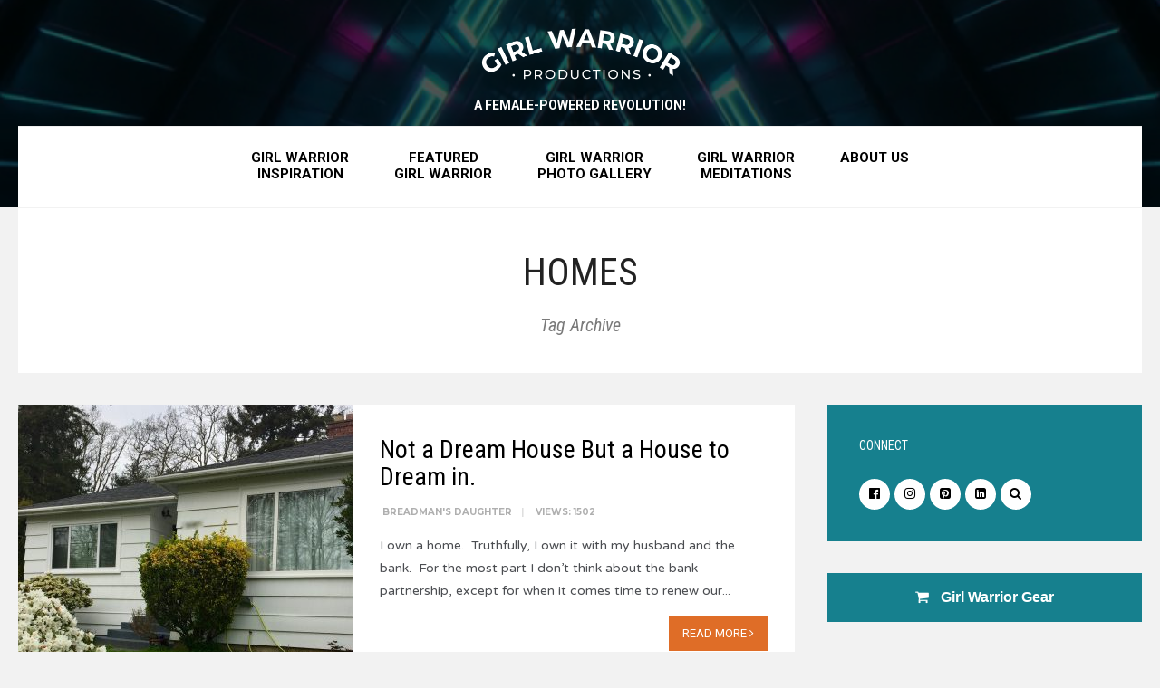

--- FILE ---
content_type: text/html; charset=UTF-8
request_url: https://girlwarriorproductions.com/tag/homes/
body_size: 14298
content:
<!DOCTYPE html>
<html lang="en-US">
<head><meta charset="UTF-8">

<!-- Set the viewport width to device width for mobile -->
<meta name="viewport" content="width=device-width, initial-scale=1, maximum-scale=1" />

<link rel="pingback" href="" />

<meta name='robots' content='index, follow, max-image-preview:large, max-snippet:-1, max-video-preview:-1' />
	<style>img:is([sizes="auto" i], [sizes^="auto," i]) { contain-intrinsic-size: 3000px 1500px }</style>
	
	<!-- This site is optimized with the Yoast SEO plugin v26.5 - https://yoast.com/wordpress/plugins/seo/ -->
	<title>homes Archives - Girl Warrior Productions</title>
	<link rel="canonical" href="https://girlwarriorproductions.com/tag/homes/" />
	<meta property="og:locale" content="en_US" />
	<meta property="og:type" content="article" />
	<meta property="og:title" content="homes Archives - Girl Warrior Productions" />
	<meta property="og:url" content="https://girlwarriorproductions.com/tag/homes/" />
	<meta property="og:site_name" content="Girl Warrior Productions" />
	<meta property="og:image" content="https://girlwarriorproductions.com/wp-content/uploads/2017/04/gwp-fb-share-image.png" />
	<meta property="og:image:width" content="1200" />
	<meta property="og:image:height" content="630" />
	<meta property="og:image:type" content="image/png" />
	<meta name="twitter:card" content="summary_large_image" />
	<meta name="twitter:site" content="@booswords" />
	<script type="application/ld+json" class="yoast-schema-graph">{"@context":"https://schema.org","@graph":[{"@type":"CollectionPage","@id":"https://girlwarriorproductions.com/tag/homes/","url":"https://girlwarriorproductions.com/tag/homes/","name":"homes Archives - Girl Warrior Productions","isPartOf":{"@id":"https://girlwarriorproductions.com/#website"},"primaryImageOfPage":{"@id":"https://girlwarriorproductions.com/tag/homes/#primaryimage"},"image":{"@id":"https://girlwarriorproductions.com/tag/homes/#primaryimage"},"thumbnailUrl":"https://girlwarriorproductions.com/wp-content/uploads/2017/01/IMG_5117-1.jpg","breadcrumb":{"@id":"https://girlwarriorproductions.com/tag/homes/#breadcrumb"},"inLanguage":"en-US"},{"@type":"ImageObject","inLanguage":"en-US","@id":"https://girlwarriorproductions.com/tag/homes/#primaryimage","url":"https://girlwarriorproductions.com/wp-content/uploads/2017/01/IMG_5117-1.jpg","contentUrl":"https://girlwarriorproductions.com/wp-content/uploads/2017/01/IMG_5117-1.jpg","width":2448,"height":1850},{"@type":"BreadcrumbList","@id":"https://girlwarriorproductions.com/tag/homes/#breadcrumb","itemListElement":[{"@type":"ListItem","position":1,"name":"Home","item":"https://girlwarriorproductions.com/"},{"@type":"ListItem","position":2,"name":"homes"}]},{"@type":"WebSite","@id":"https://girlwarriorproductions.com/#website","url":"https://girlwarriorproductions.com/","name":"Girl Warrior Productions","description":"A FEMALE-POWERED REVOLUTION!","publisher":{"@id":"https://girlwarriorproductions.com/#organization"},"potentialAction":[{"@type":"SearchAction","target":{"@type":"EntryPoint","urlTemplate":"https://girlwarriorproductions.com/?s={search_term_string}"},"query-input":{"@type":"PropertyValueSpecification","valueRequired":true,"valueName":"search_term_string"}}],"inLanguage":"en-US"},{"@type":"Organization","@id":"https://girlwarriorproductions.com/#organization","name":"Girl Warrior Productions","url":"https://girlwarriorproductions.com/","logo":{"@type":"ImageObject","inLanguage":"en-US","@id":"https://girlwarriorproductions.com/#/schema/logo/image/","url":"https://secureservercdn.net/166.62.108.22/0vv.485.myftpupload.com/wp-content/uploads/2017/04/gwp-logo.png?time=1623685134","contentUrl":"https://secureservercdn.net/166.62.108.22/0vv.485.myftpupload.com/wp-content/uploads/2017/04/gwp-logo.png?time=1623685134","width":660,"height":472,"caption":"Girl Warrior Productions"},"image":{"@id":"https://girlwarriorproductions.com/#/schema/logo/image/"},"sameAs":["https://www.facebook.com/Boo-King-27911330314/","https://x.com/booswords","https://www.instagram.com/booking12/","https://www.linkedin.com/today/author/0_2hhuByhaIubJHXnscA_UhZ?trk=prof-sm","https://www.pinterest.com/bonneyking/"]}]}</script>
	<!-- / Yoast SEO plugin. -->


<link rel='dns-prefetch' href='//fonts.googleapis.com' />
<link rel='preconnect' href='https://fonts.gstatic.com' crossorigin />
<link rel="alternate" type="application/rss+xml" title="Girl Warrior Productions &raquo; Feed" href="https://girlwarriorproductions.com/feed/" />
<link rel="alternate" type="application/rss+xml" title="Girl Warrior Productions &raquo; homes Tag Feed" href="https://girlwarriorproductions.com/tag/homes/feed/" />
<script type="text/javascript">
/* <![CDATA[ */
window._wpemojiSettings = {"baseUrl":"https:\/\/s.w.org\/images\/core\/emoji\/16.0.1\/72x72\/","ext":".png","svgUrl":"https:\/\/s.w.org\/images\/core\/emoji\/16.0.1\/svg\/","svgExt":".svg","source":{"concatemoji":"https:\/\/girlwarriorproductions.com\/wp-includes\/js\/wp-emoji-release.min.js?ver=6.8.3"}};
/*! This file is auto-generated */
!function(s,n){var o,i,e;function c(e){try{var t={supportTests:e,timestamp:(new Date).valueOf()};sessionStorage.setItem(o,JSON.stringify(t))}catch(e){}}function p(e,t,n){e.clearRect(0,0,e.canvas.width,e.canvas.height),e.fillText(t,0,0);var t=new Uint32Array(e.getImageData(0,0,e.canvas.width,e.canvas.height).data),a=(e.clearRect(0,0,e.canvas.width,e.canvas.height),e.fillText(n,0,0),new Uint32Array(e.getImageData(0,0,e.canvas.width,e.canvas.height).data));return t.every(function(e,t){return e===a[t]})}function u(e,t){e.clearRect(0,0,e.canvas.width,e.canvas.height),e.fillText(t,0,0);for(var n=e.getImageData(16,16,1,1),a=0;a<n.data.length;a++)if(0!==n.data[a])return!1;return!0}function f(e,t,n,a){switch(t){case"flag":return n(e,"\ud83c\udff3\ufe0f\u200d\u26a7\ufe0f","\ud83c\udff3\ufe0f\u200b\u26a7\ufe0f")?!1:!n(e,"\ud83c\udde8\ud83c\uddf6","\ud83c\udde8\u200b\ud83c\uddf6")&&!n(e,"\ud83c\udff4\udb40\udc67\udb40\udc62\udb40\udc65\udb40\udc6e\udb40\udc67\udb40\udc7f","\ud83c\udff4\u200b\udb40\udc67\u200b\udb40\udc62\u200b\udb40\udc65\u200b\udb40\udc6e\u200b\udb40\udc67\u200b\udb40\udc7f");case"emoji":return!a(e,"\ud83e\udedf")}return!1}function g(e,t,n,a){var r="undefined"!=typeof WorkerGlobalScope&&self instanceof WorkerGlobalScope?new OffscreenCanvas(300,150):s.createElement("canvas"),o=r.getContext("2d",{willReadFrequently:!0}),i=(o.textBaseline="top",o.font="600 32px Arial",{});return e.forEach(function(e){i[e]=t(o,e,n,a)}),i}function t(e){var t=s.createElement("script");t.src=e,t.defer=!0,s.head.appendChild(t)}"undefined"!=typeof Promise&&(o="wpEmojiSettingsSupports",i=["flag","emoji"],n.supports={everything:!0,everythingExceptFlag:!0},e=new Promise(function(e){s.addEventListener("DOMContentLoaded",e,{once:!0})}),new Promise(function(t){var n=function(){try{var e=JSON.parse(sessionStorage.getItem(o));if("object"==typeof e&&"number"==typeof e.timestamp&&(new Date).valueOf()<e.timestamp+604800&&"object"==typeof e.supportTests)return e.supportTests}catch(e){}return null}();if(!n){if("undefined"!=typeof Worker&&"undefined"!=typeof OffscreenCanvas&&"undefined"!=typeof URL&&URL.createObjectURL&&"undefined"!=typeof Blob)try{var e="postMessage("+g.toString()+"("+[JSON.stringify(i),f.toString(),p.toString(),u.toString()].join(",")+"));",a=new Blob([e],{type:"text/javascript"}),r=new Worker(URL.createObjectURL(a),{name:"wpTestEmojiSupports"});return void(r.onmessage=function(e){c(n=e.data),r.terminate(),t(n)})}catch(e){}c(n=g(i,f,p,u))}t(n)}).then(function(e){for(var t in e)n.supports[t]=e[t],n.supports.everything=n.supports.everything&&n.supports[t],"flag"!==t&&(n.supports.everythingExceptFlag=n.supports.everythingExceptFlag&&n.supports[t]);n.supports.everythingExceptFlag=n.supports.everythingExceptFlag&&!n.supports.flag,n.DOMReady=!1,n.readyCallback=function(){n.DOMReady=!0}}).then(function(){return e}).then(function(){var e;n.supports.everything||(n.readyCallback(),(e=n.source||{}).concatemoji?t(e.concatemoji):e.wpemoji&&e.twemoji&&(t(e.twemoji),t(e.wpemoji)))}))}((window,document),window._wpemojiSettings);
/* ]]> */
</script>
<style id='wp-emoji-styles-inline-css' type='text/css'>

	img.wp-smiley, img.emoji {
		display: inline !important;
		border: none !important;
		box-shadow: none !important;
		height: 1em !important;
		width: 1em !important;
		margin: 0 0.07em !important;
		vertical-align: -0.1em !important;
		background: none !important;
		padding: 0 !important;
	}
</style>
<link rel='stylesheet' id='wp-block-library-css' href='https://girlwarriorproductions.com/wp-includes/css/dist/block-library/style.min.css?ver=6.8.3' type='text/css' media='all' />
<style id='classic-theme-styles-inline-css' type='text/css'>
/*! This file is auto-generated */
.wp-block-button__link{color:#fff;background-color:#32373c;border-radius:9999px;box-shadow:none;text-decoration:none;padding:calc(.667em + 2px) calc(1.333em + 2px);font-size:1.125em}.wp-block-file__button{background:#32373c;color:#fff;text-decoration:none}
</style>
<link rel='stylesheet' id='wp-components-css' href='https://girlwarriorproductions.com/wp-includes/css/dist/components/style.min.css?ver=6.8.3' type='text/css' media='all' />
<link rel='stylesheet' id='wp-preferences-css' href='https://girlwarriorproductions.com/wp-includes/css/dist/preferences/style.min.css?ver=6.8.3' type='text/css' media='all' />
<link rel='stylesheet' id='wp-block-editor-css' href='https://girlwarriorproductions.com/wp-includes/css/dist/block-editor/style.min.css?ver=6.8.3' type='text/css' media='all' />
<link rel='stylesheet' id='popup-maker-block-library-style-css' href='https://girlwarriorproductions.com/wp-content/plugins/popup-maker/dist/packages/block-library-style.css?ver=dbea705cfafe089d65f1' type='text/css' media='all' />
<style id='global-styles-inline-css' type='text/css'>
:root{--wp--preset--aspect-ratio--square: 1;--wp--preset--aspect-ratio--4-3: 4/3;--wp--preset--aspect-ratio--3-4: 3/4;--wp--preset--aspect-ratio--3-2: 3/2;--wp--preset--aspect-ratio--2-3: 2/3;--wp--preset--aspect-ratio--16-9: 16/9;--wp--preset--aspect-ratio--9-16: 9/16;--wp--preset--color--black: #000000;--wp--preset--color--cyan-bluish-gray: #abb8c3;--wp--preset--color--white: #ffffff;--wp--preset--color--pale-pink: #f78da7;--wp--preset--color--vivid-red: #cf2e2e;--wp--preset--color--luminous-vivid-orange: #ff6900;--wp--preset--color--luminous-vivid-amber: #fcb900;--wp--preset--color--light-green-cyan: #7bdcb5;--wp--preset--color--vivid-green-cyan: #00d084;--wp--preset--color--pale-cyan-blue: #8ed1fc;--wp--preset--color--vivid-cyan-blue: #0693e3;--wp--preset--color--vivid-purple: #9b51e0;--wp--preset--gradient--vivid-cyan-blue-to-vivid-purple: linear-gradient(135deg,rgba(6,147,227,1) 0%,rgb(155,81,224) 100%);--wp--preset--gradient--light-green-cyan-to-vivid-green-cyan: linear-gradient(135deg,rgb(122,220,180) 0%,rgb(0,208,130) 100%);--wp--preset--gradient--luminous-vivid-amber-to-luminous-vivid-orange: linear-gradient(135deg,rgba(252,185,0,1) 0%,rgba(255,105,0,1) 100%);--wp--preset--gradient--luminous-vivid-orange-to-vivid-red: linear-gradient(135deg,rgba(255,105,0,1) 0%,rgb(207,46,46) 100%);--wp--preset--gradient--very-light-gray-to-cyan-bluish-gray: linear-gradient(135deg,rgb(238,238,238) 0%,rgb(169,184,195) 100%);--wp--preset--gradient--cool-to-warm-spectrum: linear-gradient(135deg,rgb(74,234,220) 0%,rgb(151,120,209) 20%,rgb(207,42,186) 40%,rgb(238,44,130) 60%,rgb(251,105,98) 80%,rgb(254,248,76) 100%);--wp--preset--gradient--blush-light-purple: linear-gradient(135deg,rgb(255,206,236) 0%,rgb(152,150,240) 100%);--wp--preset--gradient--blush-bordeaux: linear-gradient(135deg,rgb(254,205,165) 0%,rgb(254,45,45) 50%,rgb(107,0,62) 100%);--wp--preset--gradient--luminous-dusk: linear-gradient(135deg,rgb(255,203,112) 0%,rgb(199,81,192) 50%,rgb(65,88,208) 100%);--wp--preset--gradient--pale-ocean: linear-gradient(135deg,rgb(255,245,203) 0%,rgb(182,227,212) 50%,rgb(51,167,181) 100%);--wp--preset--gradient--electric-grass: linear-gradient(135deg,rgb(202,248,128) 0%,rgb(113,206,126) 100%);--wp--preset--gradient--midnight: linear-gradient(135deg,rgb(2,3,129) 0%,rgb(40,116,252) 100%);--wp--preset--font-size--small: 13px;--wp--preset--font-size--medium: 20px;--wp--preset--font-size--large: 36px;--wp--preset--font-size--x-large: 42px;--wp--preset--spacing--20: 0.44rem;--wp--preset--spacing--30: 0.67rem;--wp--preset--spacing--40: 1rem;--wp--preset--spacing--50: 1.5rem;--wp--preset--spacing--60: 2.25rem;--wp--preset--spacing--70: 3.38rem;--wp--preset--spacing--80: 5.06rem;--wp--preset--shadow--natural: 6px 6px 9px rgba(0, 0, 0, 0.2);--wp--preset--shadow--deep: 12px 12px 50px rgba(0, 0, 0, 0.4);--wp--preset--shadow--sharp: 6px 6px 0px rgba(0, 0, 0, 0.2);--wp--preset--shadow--outlined: 6px 6px 0px -3px rgba(255, 255, 255, 1), 6px 6px rgba(0, 0, 0, 1);--wp--preset--shadow--crisp: 6px 6px 0px rgba(0, 0, 0, 1);}:where(.is-layout-flex){gap: 0.5em;}:where(.is-layout-grid){gap: 0.5em;}body .is-layout-flex{display: flex;}.is-layout-flex{flex-wrap: wrap;align-items: center;}.is-layout-flex > :is(*, div){margin: 0;}body .is-layout-grid{display: grid;}.is-layout-grid > :is(*, div){margin: 0;}:where(.wp-block-columns.is-layout-flex){gap: 2em;}:where(.wp-block-columns.is-layout-grid){gap: 2em;}:where(.wp-block-post-template.is-layout-flex){gap: 1.25em;}:where(.wp-block-post-template.is-layout-grid){gap: 1.25em;}.has-black-color{color: var(--wp--preset--color--black) !important;}.has-cyan-bluish-gray-color{color: var(--wp--preset--color--cyan-bluish-gray) !important;}.has-white-color{color: var(--wp--preset--color--white) !important;}.has-pale-pink-color{color: var(--wp--preset--color--pale-pink) !important;}.has-vivid-red-color{color: var(--wp--preset--color--vivid-red) !important;}.has-luminous-vivid-orange-color{color: var(--wp--preset--color--luminous-vivid-orange) !important;}.has-luminous-vivid-amber-color{color: var(--wp--preset--color--luminous-vivid-amber) !important;}.has-light-green-cyan-color{color: var(--wp--preset--color--light-green-cyan) !important;}.has-vivid-green-cyan-color{color: var(--wp--preset--color--vivid-green-cyan) !important;}.has-pale-cyan-blue-color{color: var(--wp--preset--color--pale-cyan-blue) !important;}.has-vivid-cyan-blue-color{color: var(--wp--preset--color--vivid-cyan-blue) !important;}.has-vivid-purple-color{color: var(--wp--preset--color--vivid-purple) !important;}.has-black-background-color{background-color: var(--wp--preset--color--black) !important;}.has-cyan-bluish-gray-background-color{background-color: var(--wp--preset--color--cyan-bluish-gray) !important;}.has-white-background-color{background-color: var(--wp--preset--color--white) !important;}.has-pale-pink-background-color{background-color: var(--wp--preset--color--pale-pink) !important;}.has-vivid-red-background-color{background-color: var(--wp--preset--color--vivid-red) !important;}.has-luminous-vivid-orange-background-color{background-color: var(--wp--preset--color--luminous-vivid-orange) !important;}.has-luminous-vivid-amber-background-color{background-color: var(--wp--preset--color--luminous-vivid-amber) !important;}.has-light-green-cyan-background-color{background-color: var(--wp--preset--color--light-green-cyan) !important;}.has-vivid-green-cyan-background-color{background-color: var(--wp--preset--color--vivid-green-cyan) !important;}.has-pale-cyan-blue-background-color{background-color: var(--wp--preset--color--pale-cyan-blue) !important;}.has-vivid-cyan-blue-background-color{background-color: var(--wp--preset--color--vivid-cyan-blue) !important;}.has-vivid-purple-background-color{background-color: var(--wp--preset--color--vivid-purple) !important;}.has-black-border-color{border-color: var(--wp--preset--color--black) !important;}.has-cyan-bluish-gray-border-color{border-color: var(--wp--preset--color--cyan-bluish-gray) !important;}.has-white-border-color{border-color: var(--wp--preset--color--white) !important;}.has-pale-pink-border-color{border-color: var(--wp--preset--color--pale-pink) !important;}.has-vivid-red-border-color{border-color: var(--wp--preset--color--vivid-red) !important;}.has-luminous-vivid-orange-border-color{border-color: var(--wp--preset--color--luminous-vivid-orange) !important;}.has-luminous-vivid-amber-border-color{border-color: var(--wp--preset--color--luminous-vivid-amber) !important;}.has-light-green-cyan-border-color{border-color: var(--wp--preset--color--light-green-cyan) !important;}.has-vivid-green-cyan-border-color{border-color: var(--wp--preset--color--vivid-green-cyan) !important;}.has-pale-cyan-blue-border-color{border-color: var(--wp--preset--color--pale-cyan-blue) !important;}.has-vivid-cyan-blue-border-color{border-color: var(--wp--preset--color--vivid-cyan-blue) !important;}.has-vivid-purple-border-color{border-color: var(--wp--preset--color--vivid-purple) !important;}.has-vivid-cyan-blue-to-vivid-purple-gradient-background{background: var(--wp--preset--gradient--vivid-cyan-blue-to-vivid-purple) !important;}.has-light-green-cyan-to-vivid-green-cyan-gradient-background{background: var(--wp--preset--gradient--light-green-cyan-to-vivid-green-cyan) !important;}.has-luminous-vivid-amber-to-luminous-vivid-orange-gradient-background{background: var(--wp--preset--gradient--luminous-vivid-amber-to-luminous-vivid-orange) !important;}.has-luminous-vivid-orange-to-vivid-red-gradient-background{background: var(--wp--preset--gradient--luminous-vivid-orange-to-vivid-red) !important;}.has-very-light-gray-to-cyan-bluish-gray-gradient-background{background: var(--wp--preset--gradient--very-light-gray-to-cyan-bluish-gray) !important;}.has-cool-to-warm-spectrum-gradient-background{background: var(--wp--preset--gradient--cool-to-warm-spectrum) !important;}.has-blush-light-purple-gradient-background{background: var(--wp--preset--gradient--blush-light-purple) !important;}.has-blush-bordeaux-gradient-background{background: var(--wp--preset--gradient--blush-bordeaux) !important;}.has-luminous-dusk-gradient-background{background: var(--wp--preset--gradient--luminous-dusk) !important;}.has-pale-ocean-gradient-background{background: var(--wp--preset--gradient--pale-ocean) !important;}.has-electric-grass-gradient-background{background: var(--wp--preset--gradient--electric-grass) !important;}.has-midnight-gradient-background{background: var(--wp--preset--gradient--midnight) !important;}.has-small-font-size{font-size: var(--wp--preset--font-size--small) !important;}.has-medium-font-size{font-size: var(--wp--preset--font-size--medium) !important;}.has-large-font-size{font-size: var(--wp--preset--font-size--large) !important;}.has-x-large-font-size{font-size: var(--wp--preset--font-size--x-large) !important;}
:where(.wp-block-post-template.is-layout-flex){gap: 1.25em;}:where(.wp-block-post-template.is-layout-grid){gap: 1.25em;}
:where(.wp-block-columns.is-layout-flex){gap: 2em;}:where(.wp-block-columns.is-layout-grid){gap: 2em;}
:root :where(.wp-block-pullquote){font-size: 1.5em;line-height: 1.6;}
</style>
<link rel='stylesheet' id='apss-font-awesome-five-css' href='https://girlwarriorproductions.com/wp-content/plugins/accesspress-social-share/css/fontawesome-all.css?ver=4.5.6' type='text/css' media='all' />
<link rel='stylesheet' id='apss-frontend-css-css' href='https://girlwarriorproductions.com/wp-content/plugins/accesspress-social-share/css/frontend.css?ver=4.5.6' type='text/css' media='all' />
<link rel='stylesheet' id='apss-font-opensans-css' href='//fonts.googleapis.com/css?family=Open+Sans&#038;ver=6.8.3' type='text/css' media='all' />
<link rel='stylesheet' id='tmnf-custom-style-css' href='https://girlwarriorproductions.com/wp-content/themes/meadow/styles/custom-style.css?ver=6.8.3' type='text/css' media='all' />
<link rel='stylesheet' id='chld_thm_cfg_parent-css' href='https://girlwarriorproductions.com/wp-content/themes/meadow/style.css?ver=6.8.3' type='text/css' media='all' />
<link rel='stylesheet' id='custom-styles-css' href='https://girlwarriorproductions.com/wp-content/themes/meadow-child/custom-styles.css?v=1.002&#038;ver=6.8.3' type='text/css' media='all' />
<link rel='stylesheet' id='meadow-style-css' href='https://girlwarriorproductions.com/wp-content/themes/meadow-child/style.css?ver=6.8.3' type='text/css' media='all' />
<link rel='stylesheet' id='font-awesome-css' href='https://girlwarriorproductions.com/wp-content/themes/meadow/styles/font-awesome.min.css?ver=6.8.3' type='text/css' media='all' />
<link rel='stylesheet' id='meadow-woo-custom-css' href='https://girlwarriorproductions.com/wp-content/themes/meadow/styles/woo-custom.css?ver=6.8.3' type='text/css' media='all' />
<link rel='stylesheet' id='meadow-mobile-css' href='https://girlwarriorproductions.com/wp-content/themes/meadow/style-mobile.css?ver=6.8.3' type='text/css' media='all' />
<link rel="preload" as="style" href="https://fonts.googleapis.com/css?family=Varela%20Round:400%7CRoboto:100,200,300,400,500,600,700,800,900,100italic,200italic,300italic,400italic,500italic,600italic,700italic,800italic,900italic%7CRoboto%20Condensed:100,200,300,400,500,600,700,800,900,100italic,200italic,300italic,400italic,500italic,600italic,700italic,800italic,900italic%7CMontserrat:100,200,300,400,500,600,700,800,900,100italic,200italic,300italic,400italic,500italic,600italic,700italic,800italic,900italic&#038;subset=latin&#038;display=swap&#038;ver=1764882877" /><link rel="stylesheet" href="https://fonts.googleapis.com/css?family=Varela%20Round:400%7CRoboto:100,200,300,400,500,600,700,800,900,100italic,200italic,300italic,400italic,500italic,600italic,700italic,800italic,900italic%7CRoboto%20Condensed:100,200,300,400,500,600,700,800,900,100italic,200italic,300italic,400italic,500italic,600italic,700italic,800italic,900italic%7CMontserrat:100,200,300,400,500,600,700,800,900,100italic,200italic,300italic,400italic,500italic,600italic,700italic,800italic,900italic&#038;subset=latin&#038;display=swap&#038;ver=1764882877" media="print" onload="this.media='all'"><noscript><link rel="stylesheet" href="https://fonts.googleapis.com/css?family=Varela%20Round:400%7CRoboto:100,200,300,400,500,600,700,800,900,100italic,200italic,300italic,400italic,500italic,600italic,700italic,800italic,900italic%7CRoboto%20Condensed:100,200,300,400,500,600,700,800,900,100italic,200italic,300italic,400italic,500italic,600italic,700italic,800italic,900italic%7CMontserrat:100,200,300,400,500,600,700,800,900,100italic,200italic,300italic,400italic,500italic,600italic,700italic,800italic,900italic&#038;subset=latin&#038;display=swap&#038;ver=1764882877" /></noscript><script type="text/javascript" src="https://girlwarriorproductions.com/wp-includes/js/jquery/jquery.min.js?ver=3.7.1" id="jquery-core-js"></script>
<script type="text/javascript" src="https://girlwarriorproductions.com/wp-includes/js/jquery/jquery-migrate.min.js?ver=3.4.1" id="jquery-migrate-js"></script>
<link rel="https://api.w.org/" href="https://girlwarriorproductions.com/wp-json/" /><link rel="alternate" title="JSON" type="application/json" href="https://girlwarriorproductions.com/wp-json/wp/v2/tags/1552" /><link rel="EditURI" type="application/rsd+xml" title="RSD" href="https://girlwarriorproductions.com/xmlrpc.php?rsd" />
<meta name="generator" content="Redux 4.5.9" /><meta name="cdp-version" content="1.5.0" />
<!-- BEGIN recaptcha, injected by plugin wp-recaptcha-integration  -->

<!-- END recaptcha -->
<link rel="icon" href="https://girlwarriorproductions.com/wp-content/uploads/2025/03/cropped-GW-favicon-32x32.png" sizes="32x32" />
<link rel="icon" href="https://girlwarriorproductions.com/wp-content/uploads/2025/03/cropped-GW-favicon-192x192.png" sizes="192x192" />
<link rel="apple-touch-icon" href="https://girlwarriorproductions.com/wp-content/uploads/2025/03/cropped-GW-favicon-180x180.png" />
<meta name="msapplication-TileImage" content="https://girlwarriorproductions.com/wp-content/uploads/2025/03/cropped-GW-favicon-270x270.png" />
		<style type="text/css" id="wp-custom-css">
			#header-bg-video {
	pointer-events: none !important;
}		</style>
		<style id="themnific_redux-dynamic-css" title="dynamic-css" class="redux-options-output">body{font-family:"Varela Round";line-height:25px;font-weight:400;font-style:normal;color:#4b4d51;font-size:14px;}body,.taggs a,.page-link>span{background-color:#f2f2f2;}.ghost,.post-previous,#infscr-loading div,.post-next,.nav-previous a,a.page-numbers,.page-numbers.dots,.page-link a span,.mc4wp-form,#sidebar ul.menu>li>a{background-color:#ffffff;}a,#sidebar h4 a{color:#000;}a:hover,#sidebar h4 a:hover{color:#df6d27;}a:active,#sidebar h4 a:active{color:#000;}.entry p a,.additional a{color:#df6d27;}.p-border,.meta,.taggs a,ul.social-menu li a,h3#reply-title,.single .entry>p:first-child,.tagcloud a,#portfolio-filter a,.page-numbers,input,textarea,select,.products,.nav_item a,.tp_recent_tweets ul li,.coco-social ul.coco-social-buttons li a,.hrline,.hrlineB,.mc4wp-form{border-color:#efefef;}.hrline,.hrlineB{background-color:#efefef;}#sidebar,#sidebar h2,#sidebar h3,.post-pagination span{color:#000000;}#sidebar a,.meta.taggs a{color:#000000;}.nav li>a,#titles h2{font-family:Roboto,Arial, Helvetica, sans-serif;line-height:18px;font-weight:700;font-style:normal;color:#000;font-size:15px;}#header,#navigation{background-color:#df6d27;}li.current-menu-item>a,#header #titles h2,.curtain a,.curtain .searchform .s,p.reading{color:#555555;}#header h1 a,#header ul.social-menu li a,.bottomnav a,ul.loop li a,#header a.searchOpen{color:#000000;}.c-hamburger span,.c-hamburger span::before,.c-hamburger span::after{background-color:#000000;}#header h1 a:hover,#header .nav>li>a:hover {color:#df6d27;}.nav a::before{background-color:#df6d27;}.nav li ul{background-color:#fcfcfc;}.nav li ul li>a{color:#333333;}.navhead,#main-nav > li,.nav li>ul,.nav li ul li>a,.nav li ul ul{border-color:#eeeeee;}.nav>li>ul:after{border-bottom-color:#eeeeee;}#titles{width:340px;}#titles{margin-top:20px;margin-bottom:15px;}#footer,#footer input,#left-sidebar p,#left-sidebar li,#left-sidebar .textwidget,#left-sidebar input{font-family:Roboto,Arial, Helvetica, sans-serif;line-height:22px;font-weight:400;font-style:normal;color:#424242;font-size:14px;}#footer,#footer .searchform input.s,#left-sidebar,#left-sidebar .searchform input.s,.blogger>div.sticky,.sticky>.ghost{background-color:#fff;}#footer a,#footer h2,#footer .bottom-menu li a,#footer h3,#footer #serinfo-nav li a,#footer .meta,#footer .meta a,#footer .searchform input.s,.sticky,.sticky p,.sticky a,.sticky .meta,.sticky .meta a,#left-sidebar a,#left-sidebar h2,#left-sidebar h3,#left-sidebar .meta,#left-sidebar .meta a,#left-sidebar .searchform input.s,#left-sidebar #serinfo-nav li a{color:#191919;}#footer a:hover,#left-sidebar a:hover,.sticky a:hover{color:#df6d27;}.footer-top,#footer .foocol,#copyright,#footer .tagcloud a,#footer ul.menu>li>a#footer .tp_recent_tweets ul li,#footer .p-border,.sticky .p-border,#footer .searchform input.s,#footer input,#footer ul.social-menu li a,#left-sidebar,#left-sidebar .tagcloud a,#left-sidebar .tp_recent_tweets ul li,#left-sidebar .p-border,#left-sidebar .searchform input.s,#left-sidebar input,#left-sidebar ul.social-menu li a,#left-sidebar ul.menu>li>a{border-color:#efefef;}h1{font-family:"Roboto Condensed",Arial, Helvetica, sans-serif;line-height:55px;font-weight:400;font-style:normal;color:#000;font-size:55px;}.flexinside h2,h2.archiv,h1.entry-title{font-family:"Roboto Condensed",Arial, Helvetica, sans-serif;line-height:42px;font-weight:400;font-style:normal;color:#222;font-size:42px;}h2,blockquote,.flexcarousel .flexinside h2{font-family:"Roboto Condensed",Arial, Helvetica, sans-serif;line-height:30px;font-weight:400;font-style:normal;color:#222;font-size:28px;}h3,.comment-author cite,.authorpage,.masonry_item .item_inn h2{font-family:Roboto,Arial, Helvetica, sans-serif;line-height:20px;font-weight:400;font-style:normal;color:#222;font-size:16px;}h4,.slide-nav li>a,.mc4wp-form input{font-family:Roboto,Arial, Helvetica, sans-serif;line-height:18px;font-weight:500;font-style:normal;color:#000;font-size:14px;}h5,.widgetable ul.menu>li>a,.bottomnav h2,#serinfo-nav li a,a.mainbutton,h5.review-title,.nav-previous a,.wrapper .wp-review-show-total,.header-big .wp-review-show-total,p.meta_more,#content .topic a, #content .reply a,#respond .form-submit input,.post-pagination,ul.social-menu li a{font-family:Roboto,Arial, Helvetica, sans-serif;line-height:15px;font-weight:normal;font-style:normal;color:#222;font-size:13px;}h6{font-family:Roboto,Arial, Helvetica, sans-serif;line-height:25px;font-weight:400;font-style:normal;color:#222;font-size:14px;}.meta,.meta a{font-family:Montserrat;line-height:18px;font-weight:700;font-style:normal;color:#606060;font-size:10px;}a.searchSubmit,.ribbon,.quote .item_full.ribbon,.widgetable ul.menu>li.current-menu-item>a,.nav-previous a:hover,#respond #submit,.flex-direction-nav a,li.current a,.page-numbers.current,a.mainbutton,.blogger .format-quote,.products li .button.add_to_cart_button,.wrapper .wp-review-show-total,.header-big .wp-review-show-total,a.mainbutton,.tmnf_icon,#submit,#comments .navigation a,.tagssingle a,.contact-form .submit,.wpcf7-submit,a.comment-reply-link,ul.social-menu li a:hover,.meta_more a,h2.widget:after{background-color:#df6d27;}.products li .button.add_to_cart_button,ul.social-menu li a:hover{border-color:#df6d27;}.meta_more a{color:#df6d27;}a.searchSubmit,.ribbon,.ribbon a,#content .reply a,.widgetable ul.menu>li.current-menu-item>a,.entry a.ribbon,.ribbon blockquote,.format-quote blockquote p,.bloggrid div.format-quote .text_inn blockquote p,.bloggrid div.format-quote .text_inn  p,#hometab li.current a,#respond #submit,.nav-previous a:hover,.flex-direction-nav a,#footer a.mainbutton,a.mainbutton,.tmnf_icon,.blogger .format-quote,.blogger .format-quote a,.products li .button.add_to_cart_button,a.mainbutton,#submit,#comments .navigation a,.tagssingle a,.contact-form .submit,.wpcf7-submit,a.comment-reply-link,.wrapper .wp-review-show-total,.header-big .wp-review-show-total,#footer #hometab li.current a,.page-numbers.current,.meta_more a,#left-sidebar #serinfo-nav li.current a{color:#ffffff;}a.searchSubmit:hover,.ribbon:hover,a.mainbutton:hover,.entry a.ribbon:hover,.meta_more a:hover,.quote .item_full.ribbon:hover{background-color:#16808e;}.meta_more a:hover{border-color:#16808e;}#header a.searchSubmit:hover,#footer a.mainbutton:hover,.ribbon:hover,.ribbon:hover a,.ribbon a:hover,.entry a.ribbon:hover,a.mainbutton:hover,.post.format-quote:hover blockquote p,.post.format-quote:hover i,#mainhead a.searchSubmit,.meta_more a:hover,.quote .item_full.ribbon:hover blockquote{color:#ffffff;}.imgwrap,.mainflex,.flexwrap,.post-nav-image,.entryhead,.page-head,.maso,.about-inner,.masonry_item .item_full,.Vertical .item_inn{background-color:#111111;}.flexinside,.slide-nav li>a,.page-head,.page-head p,.page-head a,.flexinside a,.flexinside p.meta,.flexinside p.meta a,.imglarge .entryhead h2 a,#sidebar .about-inner h2,.about-inner .meta,.masonry_item .item_inn,.masonry_item .item_inn a,.masonry_item .item_inn .meta,.masonry_item .item_inn .meta a{color:#ffffff;}</style>
</head>

     
<body class="archive tag tag-homes tag-1552 wp-theme-meadow wp-child-theme-meadow-child">

<div class="upper">

<div class="header-big">
    
    
    
            
    <div id="header" itemscope itemtype="http://schema.org/WPHeader">
        
    <video id="header-bg-video" width="320" height="240" muted plays-inline autoplay loop >
      
            <source src="/wp-content/themes/meadow-child/video/abstract01.mp4" type="video/mp4">
     
        
        Your browser does not support the video tag.
    </video>
    <div id="header-bg-overlay" style="opacity:0.65;" ></div>
        <div class="container">
        
    		<div class="clearfix"></div>
            
            <div id="titles" class="tranz2">
                
                                                    
                            <a class="logo" href="https://girlwarriorproductions.com/">
                            
                                <img class="tranz" src="https://girlwarriorproductions.com/wp-content/uploads/2025/03/GirlWarriorProductions-Logo.png" alt="Girl Warrior Productions"/>
                                    
                            </a>
                            
                        
                <h2 class="tranz">A Female-Powered Revolution!</h2>            
            </div><!-- end #titles  -->
            
            <div class="navhead">
            
                <a id="navtrigger" class="ribbon" href="#"><i class="fa fa-bars"></i></a>
                
                <nav id="navigation" itemscope itemtype="http://schema.org/SiteNavigationElement"> 
                
                    <ul id="main-nav" class="nav"><li id="menu-item-151" class="menu-item menu-item-type-custom menu-item-object-custom menu-item-151"><a href="/" title="“We are the Girl Warriors” Blog">Girl Warrior<br>Inspiration</a></li>
<li id="menu-item-602" class="menu-item menu-item-type-custom menu-item-object-custom menu-item-602"><a href="http://girlwarriorproductions.com/category/girl-warrior-stories/" title="Featured Girl Warrior profiles">Featured<br>Girl Warrior</a></li>
<li id="menu-item-665" class="menu-item menu-item-type-taxonomy menu-item-object-post_format menu-item-665"><a href="https://girlwarriorproductions.com/type/gallery/" title="Girl Warrior Photo Gallery">Girl Warrior<br>Photo Gallery</a></li>
<li id="menu-item-147" class="menu-item menu-item-type-post_type menu-item-object-page menu-item-147"><a href="https://girlwarriorproductions.com/girl-warriors-meditations/" title="Girl Warrior Meditations">Girl Warrior<br>Meditations</a></li>
<li id="menu-item-779" class="menu-item menu-item-type-post_type menu-item-object-page menu-item-779"><a href="https://girlwarriorproductions.com/about-us/">About Us</a></li>
</ul>
                    
                </nav>
    	
				                
                <a class="searchOpen" href="#" ><i class="fa fa-search"></i></a>
                
            </div><!-- end .navhead  --> 
            
    	</div><!-- end .container  -->
        
    <div class="clearfix"></div>
    
    </div><!-- end #header  -->
    
        
    <div class="clearfix"></div>

</div><!-- end .header-big  -->

<div class="wrapper p-border">
    
<div class="">

<div id="core">
    			<div class="container">
	    			
                        
    			<h2 class="archiv ghost"><span class="maintitle">homes</span>
    			<span class="subtitle">Tag Archive</span></h2>  
            
                
	    <div class="container classic_blog">

	<div id="content" class="eightcol first">
    
                
          <div class="blogger">
          
					                                        
                                            
                        <div class="item normal tranz ghost p-border post-361 post type-post status-publish format-standard has-post-thumbnail hentry category-breadmans-daughter tag-buyers-and-sellers tag-dream-home tag-dreams tag-girl-warrior-productions tag-homes tag-houses tag-inspiration tag-love tag-mortgage tag-wisdom">
            
            	            
                    <div class="entryhead">
                        
                                            
                        <div class="icon-rating tranz"></div>
                        
                        <div class="imgwrap">
                            
                            <a href="https://girlwarriorproductions.com/not-a-dream-house-but-a-house-to-dream-in/">
                                <img width="369" height="340" src="https://girlwarriorproductions.com/wp-content/uploads/2017/01/IMG_5117-1-369x340.jpg" class="standard grayscale grayscale-fade wp-post-image" alt="" decoding="async" fetchpriority="high" />                            </a>
                            
                                
	<p class="meta author tranz "> 
        <img alt='mm' src='https://girlwarriorproductions.com/wp-content/uploads/2017/01/17523149_10154276721321644_1054364602425432598_n-150x150.jpg' class='avatar avatar-37 photo' height='37' width='37' /><span>Written by <a href="https://girlwarriorproductions.com/author/boo-king/" title="Posts by Boo King" rel="author">Boo King</a></span>    </p>
    
                        
                        </div>
                    
                    </div><!-- end .entryhead -->
                    
                    
    
            	<div class="item_inn tranz">
                
                	<h2 class="posttitle"><a class="link link--forsure" href="https://girlwarriorproductions.com/not-a-dream-house-but-a-house-to-dream-in/">Not a Dream House But a House to Dream in.</a></h2>
                
                	   
	<p class="meta meta_full ">
		<span class="post-date"><i class="icon-clock"></i> January 26, 2017<span class="divider">|</span></span>
		<span class="categs"><i class="icon-folder-empty"></i> <a href="https://girlwarriorproductions.com/category/breadmans-daughter/" rel="category tag">Breadman's Daughter</a><span class="divider">|</span></span>
        <span class="views">
        <!-- mfunc meadow_post_views($post_id); --><!-- /mfunc -->
        Views: 1502        </span>

    </p>
                    
                    <p class="teaser">I own a home.  Truthfully, I own it with my husband and the bank.  For the most part I don’t think about the bank partnership, except for when it comes time to renew our<span class="helip">...</span></p>
                    
                        
	<p class="meta_more">
    		<a class="p-border" href="https://girlwarriorproductions.com/not-a-dream-house-but-a-house-to-dream-in/">Read More <i class="fa fa-angle-right"></i></a>
    </p>
                    
                	<div class="clearfix"></div>
                     
                
                </div><!-- end .item_inn -->
        
            </div>                            
					<!-- end post -->
                    
                    <div class="clearfix"></div>
                    
    				 
                    
           	</div><!-- end latest posts section-->
            
            <div class="clearfix"></div>

					<div class="pagination"></div>

					               
    
    </div><!-- end #content -->
    
    
    <div id="sidebar"  class="fourcol woocommerce p-border">
    
    	        
            <div class="widgetable p-border">
    
                		<div class="widget-odd widget-first widget-1 connect-widget sidebar_item ghost">        <h2 class="widget">Connect</h2>        	<ul class="social-menu">


<li class="sprite-facebook"><a class="mk-social-facebook" title="Facebook" href="https://www.facebook.com/Boo-King-27911330314/"><i class="fa fa-facebook-official"></i><span>Facebook</span></a></li>




<li class="sprite-instagram"><a class="mk-social-photobucket" title="Instagram" href="https://www.instagram.com/girlwarriorproductions/"><i class="fa fa-instagram"></i><span>Instagram</span></a></li>
<li class="sprite-pinterest"><a class="mk-social-pinterest" title="Pinterest" href="https://www.pinterest.com/bonneyking/"><i class="fa fa-pinterest-square"></i><span>Pinterest</span></a></li>



<li class="sprite-linkedin"><a class="mk-social-linkedin" title="LinkedIn" href="https://www.linkedin.com/in/bonney-king-00659a13/"><i class="fa fa-linkedin-square"></i><span>LinkedIn</span></a></li>










<li class="searchicon"><a title="Search The Site" class="searchOpen" href="#" ><i class="fa fa-search"></i></a></li>

</ul>            <div style="clear: both;"></div> 
		</div>   
   <div class="widget-even widget-2 no-title unstyled-widget sidebar_item ghost"><h2 class="widget">Shop Button</h2><div class="textwidget"><p><div class="su-button-center"><a href="/books" class="su-button su-button-style-flat su-button-wide" style="color:#FFFFFF;background-color:#16808e;border-color:#126772;border-radius:0px" target="_self" title="Shop Girl Warrior Gear"><span style="color:#FFFFFF;padding:7px 20px;font-size:16px;line-height:24px;border-color:#5ca7b0;border-radius:0px;text-shadow:none"><i class="sui sui-shopping-cart" style="font-size:16px;color:#FFFFFF"></i> Girl Warrior Gear</span></a></div></p>
</div></div><div class="widget_text widget-odd widget-3 sidebar_item ghost"><div class="textwidget custom-html-widget"><a href="/category/breadmans-daughter" class="sidebar-block-link" ><div class="title" style="margin-bottom:10px;">Breadman's<br> daughter</div>
	<div>As far back as I can remember, I wrote. Private young-girl thoughts in secret diaries, then poetry filled with teenage angst and dark poetry peppered with profanity. I wrote daily letters to God in Hilroy notebooks, short stories and poems for kids, sad country songs, and raw truth-telling stories about life growing up in a blue-collar neighbourhood in Northwestern Ontario. These are those stories and poems.</div>
<div class="sub-title" style="margin-top:10px;"><strong>
	READ BREADMAN'S DAUGHTER STORIES + POEMS →</strong>
	</div>
</a></div></div><div class="widget-even widget-last widget-4 sidebar_item ghost">        
        
		
        	<div id="hometab" class="">
            
                <ul id="serinfo-nav">
                
                        <li class="li01"><a href="#serpane0"><i class="fa fa-fire"></i> Popular</a></li>
                        <li class="li02"><a href="#serpane1"><i class="fa fa-clock-o"></i> Latest</a></li>
                
                </ul>
                
                <ul id="serinfo">
                
                
                        <li id="serpane0">
                                                            <div class="tab-post p-border">

	    
        <div class="imgwrap">
        
            <a href="https://girlwarriorproductions.com/interview-girl-warrior-kristy-clark/" title="Kristy Clark. The Entrepreneur with Tattoos who Seized the Day." >
            
              <img width="70" height="70" src="https://girlwarriorproductions.com/wp-content/uploads/2017/06/photo-of-Kristy-Clark1-70x70.jpg" class="grayscale grayscale-fade wp-post-image" alt="" decoding="async" loading="lazy" />              
            </a>
        
        </div>
         
            
    <h4><a href="https://girlwarriorproductions.com/interview-girl-warrior-kristy-clark/" title="Kristy Clark. The Entrepreneur with Tattoos who Seized the Day.">Kristy Clark. The Entrepreneur with Tattoos who Seized the Day.</a></h4>
    
	    
	<p class="meta date tranz post-date "> 
        June 3, 2017    </p>
    
</div>                                                            <div class="tab-post p-border">

	    
        <div class="imgwrap">
        
            <a href="https://girlwarriorproductions.com/interview-girl-warrior-melanie-baird/" title="Melanie Baird. The Makeup Artist who Makes You Feel Good." >
            
              <img width="70" height="70" src="https://girlwarriorproductions.com/wp-content/uploads/2017/05/FullSizeRender-70x70.jpg" class="grayscale grayscale-fade wp-post-image" alt="" decoding="async" loading="lazy" />              
            </a>
        
        </div>
         
            
    <h4><a href="https://girlwarriorproductions.com/interview-girl-warrior-melanie-baird/" title="Melanie Baird. The Makeup Artist who Makes You Feel Good.">Melanie Baird. The Makeup Artist who Makes You Feel Good.</a></h4>
    
	    
	<p class="meta date tranz post-date "> 
        May 22, 2017    </p>
    
</div>                                                            <div class="tab-post p-border">

	    
        <div class="imgwrap">
        
            <a href="https://girlwarriorproductions.com/melanie-baird-danielle-bennett-beautiful-feel-good-campaign/" title="Melanie Baird + Danielle Bennett. The Beautiful Feel Good Campaign." >
            
              <img width="70" height="70" src="https://girlwarriorproductions.com/wp-content/uploads/2017/12/Girl-Warriors-Danielle-and-Mel-3-70x70.jpg" class="grayscale grayscale-fade wp-post-image" alt="" decoding="async" loading="lazy" />              
            </a>
        
        </div>
         
            
    <h4><a href="https://girlwarriorproductions.com/melanie-baird-danielle-bennett-beautiful-feel-good-campaign/" title="Melanie Baird + Danielle Bennett. The Beautiful Feel Good Campaign.">Melanie Baird + Danielle Bennett. The Beautiful Feel Good Campaign.</a></h4>
    
	    
	<p class="meta date tranz post-date "> 
        December 8, 2017    </p>
    
</div>                                                            <div class="tab-post p-border">

	    
        <div class="imgwrap">
        
            <a href="https://girlwarriorproductions.com/interview-girl-warrior-gina-hole/" title="Gina Hole. How THEY Produce Photography, Film and Video." >
            
              <img width="70" height="70" src="https://girlwarriorproductions.com/wp-content/uploads/2017/04/Image-70x70.jpg" class="grayscale grayscale-fade wp-post-image" alt="" decoding="async" loading="lazy" />              
            </a>
        
        </div>
         
            
    <h4><a href="https://girlwarriorproductions.com/interview-girl-warrior-gina-hole/" title="Gina Hole. How THEY Produce Photography, Film and Video.">Gina Hole. How THEY Produce Photography, Film and Video.</a></h4>
    
	    
	<p class="meta date tranz post-date "> 
        April 21, 2017    </p>
    
</div>                                                    </li>
                
                        <li id="serpane1">	
                            	
                                <div class="tab-post p-border">

	    
        <div class="imgwrap">
        
            <a href="https://girlwarriorproductions.com/carisse-tam-the-mighty-tigress-designing-her-life-her-way/" title="Carisse Tam. The Mighty Tigress Designing Her Life Her Way." >
            
              <img width="70" height="70" src="https://girlwarriorproductions.com/wp-content/uploads/2025/11/DSCF1255-70x70.jpg" class="grayscale grayscale-fade wp-post-image" alt="" decoding="async" loading="lazy" />              
            </a>
        
        </div>
         
            
    <h4><a href="https://girlwarriorproductions.com/carisse-tam-the-mighty-tigress-designing-her-life-her-way/" title="Carisse Tam. The Mighty Tigress Designing Her Life Her Way.">Carisse Tam. The Mighty Tigress Designing Her Life Her Way.</a></h4>
    
	    
	<p class="meta date tranz post-date "> 
        November 30, 2025    </p>
    
</div>                            	
                                <div class="tab-post p-border">

	    
        <div class="imgwrap">
        
            <a href="https://girlwarriorproductions.com/kristen-bones-raising-youth-mental-health-awareness-with-38-for-38-for-buddy-check/" title="Kristen Bones. Raising Youth Mental Health Awareness with 38 for 38 for Buddy Check." >
            
              <img width="70" height="70" src="https://girlwarriorproductions.com/wp-content/uploads/2025/11/20251104_074949-70x70.jpg" class="grayscale grayscale-fade wp-post-image" alt="" decoding="async" loading="lazy" />              
            </a>
        
        </div>
         
            
    <h4><a href="https://girlwarriorproductions.com/kristen-bones-raising-youth-mental-health-awareness-with-38-for-38-for-buddy-check/" title="Kristen Bones. Raising Youth Mental Health Awareness with 38 for 38 for Buddy Check.">Kristen Bones. Raising Youth Mental Health Awareness with 38 for 38 for Buddy Check.</a></h4>
    
	    
	<p class="meta date tranz post-date "> 
        November 19, 2025    </p>
    
</div>                            	
                                <div class="tab-post p-border">

	    
        <div class="imgwrap">
        
            <a href="https://girlwarriorproductions.com/joan-nwosu-how-she-found-love-by-design/" title="Joan Nwosu. The Dating Coach who Found Love by Design." >
            
              <img width="70" height="70" src="https://girlwarriorproductions.com/wp-content/uploads/2025/09/P2263968-sq-70x70.jpg" class="grayscale grayscale-fade wp-post-image" alt="" decoding="async" loading="lazy" />              
            </a>
        
        </div>
         
            
    <h4><a href="https://girlwarriorproductions.com/joan-nwosu-how-she-found-love-by-design/" title="Joan Nwosu. The Dating Coach who Found Love by Design.">Joan Nwosu. The Dating Coach who Found Love by Design.</a></h4>
    
	    
	<p class="meta date tranz post-date "> 
        September 27, 2025    </p>
    
</div>                            	
                                <div class="tab-post p-border">

	    
        <div class="imgwrap">
        
            <a href="https://girlwarriorproductions.com/rebecca-rowe-how-she-found-her-groove-in-the-world-of-fashion/" title="Rebecca Rowe. How She Found her Groove in the World of Fashion." >
            
              <img width="70" height="70" src="https://girlwarriorproductions.com/wp-content/uploads/2025/09/Rebecca-DRESS_FOR_SUCCESS-70x70.jpg" class="grayscale grayscale-fade wp-post-image" alt="" decoding="async" loading="lazy" />              
            </a>
        
        </div>
         
            
    <h4><a href="https://girlwarriorproductions.com/rebecca-rowe-how-she-found-her-groove-in-the-world-of-fashion/" title="Rebecca Rowe. How She Found her Groove in the World of Fashion.">Rebecca Rowe. How She Found her Groove in the World of Fashion.</a></h4>
    
	    
	<p class="meta date tranz post-date "> 
        September 19, 2025    </p>
    
</div>                            	                        </li>
                
                </ul>
            
            </div>
            <div style="clear: both;"></div> 





		</div>            
            </div>
            
		        
    	        
    </div><!-- #sidebar -->     
	<div class="clearfix"></div>
    
</div><!-- end .container -->    
    
    			</div>
	<div class="clearfix"></div>
    
</div><!-- end #core -->

<div class="clearfix"></div>



</div><!-- /.container -->

	

    <div id="footer">
    
        <div class="container woocommerce"> 
        
                
            <div class="foocol first"> 
            
                <div class="textwidget"><p><img class="alignnone wp-image-4519 size-full" src="https://girlwarriorproductions.com/wp-content/uploads/2025/03/GirlWarriorProductions-Logo-2.png" alt="Girl Warrior Productions" width="926" height="250" /></p>
</div>                
            </div>
        
                
        
                
            <div class="foocol">
            
                <div class="menu-footer-links-container"><ul id="menu-footer-links" class="menu"><li id="menu-item-692" class="menu-item menu-item-type-taxonomy menu-item-object-category menu-item-692"><a href="https://girlwarriorproductions.com/category/breadmans-daughter/">Breadman&#8217;s Daughter</a></li>
<li id="menu-item-4516" class="menu-item menu-item-type-taxonomy menu-item-object-category menu-item-4516"><a href="https://girlwarriorproductions.com/category/girl-warrior-stories/">Featured Girl Warrior</a></li>
<li id="menu-item-693" class="menu-item menu-item-type-taxonomy menu-item-object-category menu-item-693"><a href="https://girlwarriorproductions.com/category/girl-warrior-inspiration/">Girl Warrior Inspiration</a></li>
<li id="menu-item-694" class="menu-item menu-item-type-taxonomy menu-item-object-category menu-item-694"><a href="https://girlwarriorproductions.com/category/photo-gallery/">Girl Warriors Photo Gallery</a></li>
<li id="menu-item-695" class="menu-item menu-item-type-post_type menu-item-object-page menu-item-695"><a href="https://girlwarriorproductions.com/girl-warriors-meditations/">Girl Warrior Meditations</a></li>
<li id="menu-item-696" class="menu-item menu-item-type-post_type menu-item-object-page menu-item-696"><a href="https://girlwarriorproductions.com/books/">Girl Warrior Books</a></li>
<li id="menu-item-697" class="menu-item menu-item-type-post_type menu-item-object-page menu-item-697"><a href="https://girlwarriorproductions.com/about-us/">About Us</a></li>
<li id="menu-item-780" class="menu-item menu-item-type-post_type menu-item-object-page menu-item-780"><a href="https://girlwarriorproductions.com/contact/">Contact</a></li>
</ul></div>                
            </div>
        
                
        
                
            <div class="foocol"> 
            
                <h2 class="widget dekoline">Join the Tribe</h2><script>(function() {
	window.mc4wp = window.mc4wp || {
		listeners: [],
		forms: {
			on: function(evt, cb) {
				window.mc4wp.listeners.push(
					{
						event   : evt,
						callback: cb
					}
				);
			}
		}
	}
})();
</script><!-- Mailchimp for WordPress v4.10.9 - https://wordpress.org/plugins/mailchimp-for-wp/ --><form id="mc4wp-form-1" class="mc4wp-form mc4wp-form-690" method="post" data-id="690" data-name="Join the Tribe" ><div class="mc4wp-form-fields"><p>
	<label>SIGN UP FOR OUR E-NEWSLETTER</label>
	<input type="email" name="EMAIL" placeholder="ENTER YOUR EMAIL ADDRESS" required />
</p>
<p><div id="cf-turnstile-mc4wp" class="cf-turnstile" data-sitekey="0x4AAAAAACCGr-URv-2mw3Zf" data-theme="light" data-language="auto" data-size="normal" data-retry="auto" data-retry-interval="1000" data-action="mc4wp" data-appearance="always"></div> <script>document.addEventListener("DOMContentLoaded", function() { setTimeout(function(){ var e=document.getElementById("cf-turnstile-mc4wp"); e&&!e.innerHTML.trim()&&(turnstile.remove("#cf-turnstile-mc4wp"), turnstile.render("#cf-turnstile-mc4wp", {sitekey:"0x4AAAAAACCGr-URv-2mw3Zf"})); }, 0); });</script> <br class="cf-turnstile-br cf-turnstile-br-mc4wp"> <style>#cf-turnstile-mc4wp { margin-left: -15px; }</style></p>
<p>
	<input type="submit" value="Sign up" />
</p></div><label style="display: none !important;">Leave this field empty if you're human: <input type="text" name="_mc4wp_honeypot" value="" tabindex="-1" autocomplete="off" /></label><input type="hidden" name="_mc4wp_timestamp" value="1764901776" /><input type="hidden" name="_mc4wp_form_id" value="690" /><input type="hidden" name="_mc4wp_form_element_id" value="mc4wp-form-1" /><div class="mc4wp-response"></div></form><!-- / Mailchimp for WordPress Plugin -->                
            </div>
        
                
        
                
            <div class="foocol last"> 
            
                <h2 class="widget dekoline">Contact</h2><div class="textwidget"><p class="p1"><span class="s1">Girl Warrior Headquarters<br />
</span><span class="s1">1128 Old Esquimalt Road<br />
</span><span class="s1">Victoria, BC<br />
</span><span class="s1">V9E 4X6</span></p>
<p>&nbsp;</p>
</div>                
            </div>
        
                    
        </div>
            <div class="clearfix"></div>
            
        <div id="copyright">
            
        	<div class="container"> 
            
                <div class="footer-logo">
        
					                 
                    <p>©2025 Girl Warrior Productions.</p>                    
                </div>
                
                                
                <div class="clearfix"></div>
                      
            </div> 
        
        </div>
            
    </div><!-- /#footer  -->
    
</div><!-- /.wrapper  -->

<div id="curtain" class="tranz">
	
	<form class="searchform" method="get" action="https://girlwarriorproductions.com/">
<input type="text" name="s" class="s ghost p-border" size="30" value="Search..." onfocus="if (this.value = '') {this.value = '';}" onblur="if (this.value == '') {this.value = 'Search...';}" />
<button class='searchSubmit ribbon' ><i class="fa fa-search"></i></button>
</form>    
    <a class='curtainclose rad' href="#" ><i class="fa fa-times"></i></a>
    
</div>

    
<div class="scrollTo_top ribbon">

    <a title="Scroll to top" class="rad" href="#">
    
    	<i class="fa fa-chevron-up"></i> 
        
    </a>
    
</div>
</div><!-- /.upper class  -->
<script type="speculationrules">
{"prefetch":[{"source":"document","where":{"and":[{"href_matches":"\/*"},{"not":{"href_matches":["\/wp-*.php","\/wp-admin\/*","\/wp-content\/uploads\/*","\/wp-content\/*","\/wp-content\/plugins\/*","\/wp-content\/themes\/meadow-child\/*","\/wp-content\/themes\/meadow\/*","\/*\\?(.+)"]}},{"not":{"selector_matches":"a[rel~=\"nofollow\"]"}},{"not":{"selector_matches":".no-prefetch, .no-prefetch a"}}]},"eagerness":"conservative"}]}
</script>
<script>(function() {function maybePrefixUrlField () {
  const value = this.value.trim()
  if (value !== '' && value.indexOf('http') !== 0) {
    this.value = 'http://' + value
  }
}

const urlFields = document.querySelectorAll('.mc4wp-form input[type="url"]')
for (let j = 0; j < urlFields.length; j++) {
  urlFields[j].addEventListener('blur', maybePrefixUrlField)
}
})();</script>
<!-- BEGIN recaptcha, injected by plugin wp-recaptcha-integration  -->
<script type="text/javascript">
		var recaptcha_widgets={};
		function wp_recaptchaLoadCallback(){
			try {
				grecaptcha;
			} catch(err){
				return;
			}
			var e = document.querySelectorAll ? document.querySelectorAll('.g-recaptcha:not(.wpcf7-form-control)') : document.getElementsByClassName('g-recaptcha'),
				form_submits;

			for (var i=0;i<e.length;i++) {
				(function(el){
					var wid;
					// check if captcha element is unrendered
					if ( ! el.childNodes.length) {
						wid = grecaptcha.render(el,{
							'sitekey':'6LfrRRsUAAAAANnTqOLZtXsi20QCNzkUZXx40jOS',
							'theme':el.getAttribute('data-theme') || 'light'
						});
						el.setAttribute('data-widget-id',wid);
					} else {
						wid = el.getAttribute('data-widget-id');
						grecaptcha.reset(wid);
					}
				})(e[i]);
			}
		}

		// if jquery present re-render jquery/ajax loaded captcha elements
		if ( typeof jQuery !== 'undefined' )
			jQuery(document).ajaxComplete( function(evt,xhr,set){
				if( xhr.responseText && xhr.responseText.indexOf('6LfrRRsUAAAAANnTqOLZtXsi20QCNzkUZXx40jOS') !== -1)
					wp_recaptchaLoadCallback();
			} );

		</script><script src="https://www.google.com/recaptcha/api.js?onload=wp_recaptchaLoadCallback&#038;render=explicit" async defer></script>
<!-- END recaptcha -->
<link rel='stylesheet' id='su-icons-css' href='https://girlwarriorproductions.com/wp-content/plugins/shortcodes-ultimate/includes/css/icons.css?ver=1.1.5' type='text/css' media='all' />
<link rel='stylesheet' id='su-shortcodes-css' href='https://girlwarriorproductions.com/wp-content/plugins/shortcodes-ultimate/includes/css/shortcodes.css?ver=7.4.7' type='text/css' media='all' />
<script type="text/javascript" id="apss-frontend-mainjs-js-extra">
/* <![CDATA[ */
var frontend_ajax_object = {"ajax_url":"https:\/\/girlwarriorproductions.com\/wp-admin\/admin-ajax.php","ajax_nonce":"a3d5404ae0"};
/* ]]> */
</script>
<script type="text/javascript" src="https://girlwarriorproductions.com/wp-content/plugins/accesspress-social-share/js/frontend.js?ver=4.5.6" id="apss-frontend-mainjs-js"></script>
<script type="text/javascript" src="https://girlwarriorproductions.com/wp-content/themes/meadow/js/jquery.prettyPhoto.js?ver=6.8.3" id="prettyPhoto-js"></script>
<script type="text/javascript" src="https://girlwarriorproductions.com/wp-content/themes/meadow/js/jquery-scrolltofixed-min.js?ver=6.8.3" id="jquery-scrolltofixed-js"></script>
<script type="text/javascript" src="https://girlwarriorproductions.com/wp-content/themes/meadow/js/ownScript.js?ver=6.8.3" id="meadow-ownScript-js"></script>
<script type="text/javascript" src="https://girlwarriorproductions.com/wp-content/themes/meadow/js/tabs.js?ver=6.8.3" id="tabs-js"></script>
<script type="text/javascript" src="https://challenges.cloudflare.com/turnstile/v0/api.js?render=explicit" id="cfturnstile-js" defer="defer" data-wp-strategy="defer"></script>
<script type="text/javascript" defer src="https://girlwarriorproductions.com/wp-content/plugins/mailchimp-for-wp/assets/js/forms.js?ver=4.10.9" id="mc4wp-forms-api-js"></script>

</body>
</html>

--- FILE ---
content_type: text/css
request_url: https://girlwarriorproductions.com/wp-content/themes/meadow-child/custom-styles.css?v=1.002&ver=6.8.3
body_size: 1144
content:
#header-bg-video {
	width: 100%;
    height: auto;
    position: absolute;
    z-index: 1;
}
@media screen and (min-width: 1024px) {
    #header-bg-video {
        transform: translateY(-15vw);
    }
}
#header-bg-overlay {
    background: #000;
    position: absolute;
    top: 0;
    left: 0;
    right: 0;
    bottom: 0;
    opacity: 0.65;
    z-index: 2;
}
:root #header {
	background-image: none;
	background-size:contain;
	background-attachment: fixed;
    background-color: #000;
}
/* #header::after {
    display: block;
    position: absolute;
    top: 0;
    left: 0;
    right: 0;
    bottom: 0;
    background: #000;
    content: ' '; 
    z-index: 3;
    opacity: 0.25;
    
} */
#header #titles {
	width: 250px;
	margin: 2em auto 0em;
}
#header #titles .logo {
	display: block;
	margin-bottom: 1rem;
}
.home {
    #header #titles {
        width: 450px;
        margin: 5em auto 2em;
    }
    #header #titles .logo {
        display: block;
        margin-bottom: 3rem;
    }
}


:root #header #titles h2 {
	color: #ffffff;
	opacity: 100;
    text-align: center;
    margin: 1em auto;
	font-size: 1em !important;
}
#header {
    position: relative;
    overflow: hidden;
}

#header > .container {
    position: relative;
    z-index: 99;
}

:root .connect-widget.ghost {
	background: #16808e;
}
:root #sidebar .connect-widget.ghost h2 {
    color: #fff;
}
:root .connect-widget.ghost h2.widget:after {
	display: none
}


:root #footer input[type=submit] {
	background: #16808e;
	color: #fff;
	padding: 10px;
}
h2.archiv span.subtitle {
    font-size: 20px !important;
    line-height: 1.25em !important
}
#left-sidebar ul.social-menu li a, #sidebar ul.social-menu li a:hover {
    background-color: #df6d27 !important;
}
:root #sidebar a.su-button:hover {
    background-color: #df6d27 !important;
}
#sidebar a.sidebar-block-link {
    background: #16808e;
    color: #fff;
    text-decoration: none;
    padding: 30px 35px;
    display: block;

    .title {
        font-family: 'Roboto condensed';
        font-weight: bold;
        text-transform: uppercase;
        font-size: 38px;
        line-height: 1em;
    }
    .sub-title {
        font-size: 1.2em;
    }
    &:hover {
        background: #df6d27;
    }
}
:root .sidebar_item.ghost:has(a.sidebar-block-link) {
    padding: 0;

    .textwidget {
        margin-bottom: 0;
    }
}
#sidebar {
    li.current a {
        background: #16808e;
    }
    #serinfo-nav {
        background: #f6f6f6;
    }
}
:root #footer {
    color: #fff;
    background: #000;

    a, h1, h2, h3, h4, p {
        color: #fff;
    }

    .foocol h2.widget {
        font-size: 20px !important;
    }
}
.footer-icons.ghost {
    background: #000;
    border: none;
}
#footer ul.social-menu {
    text-align: center;
    margin: 0 auto;

    a {
        border: 0;
        font-size: 1.2em;

        .fa {
            font-size: 20px;
        }
    }
}
.foocol.first {
    display: flex;
    flex-direction: column;
    align-items: center;
}
.meta_more a {
    padding: 12px 15px 12px;
    text-transform: uppercase;
    display: inline-block;
    float: right;
    border-width: 0;
}
#copyright {
    border-top: 0;
    text-align: center;
    font-size: 11px;
    margin-top: 0;

    .footer-logo {
        border-top: 1px solid #444;
        float: none;
        padding-top: 1em;
        width: 100%;
    }
}
:root .container {
    max-width: 1240px;
}

--- FILE ---
content_type: text/css
request_url: https://girlwarriorproductions.com/wp-content/themes/meadow-child/style.css?ver=6.8.3
body_size: 1541
content:
/*
Theme Name: Meadow Child
Theme URI: http://http://themnific.com/meadow-theme
Template: meadow
Author: Dannci &amp; Themnific
Author URI: http://http://themnific.com/
Description: A premium WordPress theme developed specifically for personal, streamlined blog websites. Theme is classic-like, elegant and easy-to-use with fully responsive layout.
Tags: two-columns,three-columns,left-sidebar,right-sidebar,flexible-header,custom-background,custom-colors,custom-header,custom-menu,editor-style,featured-images,full-width-template,microformats,post-formats,sticky-post,theme-options,translation-ready
Version: 1.0.1485372930
Updated: 2017-01-25 19:35:30
green: a5b75e;
*/

.meta .post-date {
	display: none;
}
#main-nav>li {
    display: inline-block;
    margin: 0;
    padding: 15px 5px 10px 5px;
    border-left: none;
}
.nav>li>a {
	padding: 10px 0;
	margin: 0 10px!important;
}
@media screen and (min-width: 1170px) {
	.nav>li>a {
	margin: 0 20px!important;
	}
}
#header .searchOpen {
	display: none;
}

#navigation {
	background: #fff!important;
}
.entry hr {
	border-top: 1px solid #e4e4e4!important;
}

input#submit {
	margin: 30px 0;
	display: inline-block;
}

#respond input {
	font-size: 1.4em;
	width: 100%;
}


.mc4wp-form input[type="submit"] {
    border: none !important;
    width: 100% !important;
    cursor: pointer;
    margin: 0 0;
    padding: 10px !important;
}
.mc4wp-form input[type="email"] {
	width: 100%;
}
.widgetable ul.social-menu {
	margin-bottom: 0!important;
}
.apss-social-share {
	display: inline-block!important;
}
.apss-single-icon {
	display: inline;
}

.widget.no-title {
	
}
.sidebar_item.unstyled-widget {
	padding: 0;
}
.sidebar_item.unstyled-widget p,
.sidebar_item.unstyled-widget .textwidget {
	margin: 0;
	padding: 0;
}
.sidebar_item.unstyled-widget .su-button-wide {
	margin: 0;
}
.sidebar_item.no-title h2.widget {
		display: none;

}

.sidebar_item .su-button {
	font-family: 'Poppins', sans-serif;
    line-height: 15px;
    font-weight: 600!important;
    font-style: normal;
    color: #222;
    font-size: 14px!important;
    
}
.sidebar_item .su-button span {
	padding: 15px !important;
}



.pum-container .mc4wp-form {
		background: none;
    border: none;
    padding-bottom: 0;
    padding: 0;
    margin-top: 20px;
}
.pum-container .mc4wp-form input[type="email"] {
    width: 70%;
    overflow: hidden;
    background: #ffffff;
    padding: 9px 4%;
		
}
.pum-container .mc4wp-form .mc4wp-form-fields {
	overflow: hidden;
}
.pum-content > p img {
	margin: 40px auto 15px;
	width: 100%;
	max-width: 356px!important;
}
.pum-container {
	background-image: url(images/subscribe-popup-background.png);
	background-size: cover;
}
.pum-container .mc4wp-form .mc4wp-form-fields input {
	border: 0;
}
.pum-container .mc4wp-form .mc4wp-form-fields input[type="submit"] {
	background: #0b4046;
	color: #fff;
	border-top-left-radius: 125px;
	border-top-right-radius: 125px;
	display: inline-block;
	margin: 0 auto 0;
	padding: 0;
	width: 125px!important;
	height: 63px !important;
	vertical-align: top!important;
	line-height: 30px!important;
	text-transform: uppercase;
	font-size: 1em;
}
.pum-theme-1205 .pum-content + .pum-close {
	top: -2px right: -20px;
}
.pum-container .mc4wp-response p{
	padding: 15px;
	color: #fff;
	background: #000;
}

#sidebar ul.social-menu li a {
	background-color: #ffffff;
	border: 0;
}
#sidebar ul.social-menu li a:hover {
	background-color:#6e8751;
}
.entry h5  {
	font-size: 1rem;
	font-family: inherit;

	color:#000;
}

.book-binge-wrapper {
  display: flex;
  flex-direction: row;
  flex-wrap: wrap;
  margin-left: -15px;
  margin-right: -15px;

}
.bookbinge-container {
  flex: 0 0 50%;
  padding-left: 10px;
  padding-right: 10px;
  margin-bottom: 3rem;
}
.bookbinge-image img {
  max-width: 100%;
}
.book-binge-filter {
  font-size: 1rem;
  margin-bottom: 2rem;
  margin-top: 1rem;
}
.book-binge-filter .su-button {
  background: #d4d4d4;
}
.book-binge-filter a{
  margin: 0 .5rem;
  display: inline-block;
  
  padding: .5rem;
}
.book-binge-filter a.active {
  background: #a5b75e;
  color: #fff;
}

@media screen and (min-width: 768px) {
  .bookbinge-container {
    flex: 0 0 25%;
    
  }
}



--- FILE ---
content_type: text/css
request_url: https://girlwarriorproductions.com/wp-content/themes/meadow/style-mobile.css?ver=6.8.3
body_size: 3105
content:
/* @containers
********************************************************************************************
********************************************************************************************/

.container,
.container_alt {
width: 100%;
max-width: 1100px;
margin: 0 auto;
padding:0 0;
overflow:hidden;
position:relative;
}

#header .container{ overflow:visible;}

#footer .container{ background:none !important; }


/* @columns
********************************************************************************************
********************************************************************************************/

.onecol, .twocol, .threecol, .fourcol, .fivecol,.fifthcol, .sixcol, .sevencol, .eightcol, .ninecol, .tencol, .elevencol,.warpbox {
margin-left:0;
float: left;
min-height: 1px;
}

.foocol{
margin:0 0 0 0;
width:25.5%;
padding: 20px 0 20px 35px;
position:relative;
height:100%;
min-height:1px;
float:left;
}

.foocol.first{width:23%;padding: 20px 0 20px 0;}

/*sidebar*/
.fourcol{ width:28%; padding:0 0;margin:0 0 40px 0 !important; min-height:1px; float:right;}

/*content*/
.eightcol{width:72%;padding:0 0; margin:0 0 40px 0 !important; min-height:1px; float:left;}

/* sidebar position */
.postbarLeft .eightcol{ float: right !important}

.postbarLeft .fourcol{ float: left !important}

.postbarNone .eightcol{ width:100%;}

.postbarNone .entryhead iframe{ width:100%;}


.woocommerce-page #foliocontent{ float: right !important; width:75%;}
.woocommerce-page #foliosidebar{ float: left !important; width:25%;}
.woocommerce-page #foliosidebar .sidewrap{padding:0 40px 0 0;}


.sixcol{width:50%}

.first,
.ml-first {margin-left: 0px !important;}

.widgetable{
	padding:0 0;
	overflow:hidden;
	margin:0 0 0 0;
}

#left-sidebar .widgetable{ border:none; padding:0;}

.postbarLeft .widgetable{margin:0 -1px 0 0;}

.widgetable_sticky{ margin-top:-1px;}

.widgetable_sticky.scroll-to-fixed-fixed{ min-width:38px;}




/* @responsive mode
********************************************************************************************
********************************************************************************************/



/* iPad Landscape */
@media screen and (max-width: 1170px) {

.container, .container_alt{ padding:0 20px;}

.about-widget p.authorinfo{ padding:0 25px; bottom:30px;}

.meta_full span.divider{ margin:0 3px;}

.isotope {width: 100%;}

.nav > li > a{ margin:0 6px;}

.flexinside{ left:20px; margin:0 0 0 0; bottom:120px; max-width:60%; width:60%;}

.flexslider:hover .flex-prev { left:-2px;  }
.flexslider:hover .flex-next { right:-2px;  }

.slide-nav li > a {padding: 18px 10px 15px 10px;}

.widgetable_sticky.scroll-to-fixed-fixed{ position:relative !important; top:auto !important; left:auto !important; right:auto !important;}

blockquote{ font-size:16px !important; line-height:1.4 !important;}

p.quuote_author {margin: 5px 0 10px;}

.masonry_item.quote .item_full{ padding:5px 10px; }

.isotope .masonry_item img{ max-width:120% !important; width:120% !important; margin-left:-10% !important;}

.Big .item_inn{ width:75%;}

.Vertical .item_inn{ position:absolute; height:auto;}

.isotope .masonry_item {height:215px;}

.isotope .Big,
.isotope .Vertical{ height:430px;}

.tmnf_hero{ margin-top:0}


}

@media screen and (max-width: 935px){
	
.isotope .masonry_item {height:200px;}

.isotope .Big,
.isotope .Vertical{ height:400px;}

#curtain .searchform {left: 0;margin: -40px 0 0 20px;}

#curtain a.curtainclose{ left:auto; margin: -15px 20px 0 0;}

.about-widget img {
    margin: 0 0 0 -25%;
    max-width: 150%;
    width: 150%;
}

.about-titles{ padding:0 10px ;}

.about-widget h2{ font-size:16px !important;}

.about-widget p.authorinfo {
    padding: 0 10px;
	font-size: 75%;
}

.single-post h1.entry-title, h1.entry-title.fullpage {
    padding: 40px 30px 20px;
}

.single-post .item .item_inn {
    padding: 20px 30px 50px;
}

.slide-nav { width:100%; left:0;}

}

/*iPad Portrait */

@media screen and (max-width: 770px){

div.tooltip p:after,
.nav>li>ul:after,
.sf-arrows .sf-with-ul::after,
.sf-arrows .sf-with-ul::after,
.slide-nav,
.slide-nav li a:after,
.slide-nav li.flex-active a:before,
.tmnf_icon,
.tmnf_hero:after,
.isotope .masonry_item:after,
.mainflex .entryhead:after,
.c-hamburger,
.masonry_item.Big p.teaser{ display:none !important;}

body {
width: 100%;
min-width: 0;
margin-left: 0px;
margin-right: 0px;
padding-left: 0;
padding-right: 0;
margin-top:0;
font-size: 16px;
-webkit-text-size-adjust: none;
}

.onecol, .twocol, .threecol,.threecol_spec, .fourcol, .fivecol, .sixcol, .sevencol, .eightcol, .ninecol, .tencol, .elevencol, .twelvecol,.fifthcol
{
width: auto;
float: none !important;
padding-left: 0px;
padding-right: 0px;
margin-left: 0;
margin-right: 0;
}

#titles{ margin:10px 0 !important; float:left; max-width:50%; text-align:left;}

#header h1{ font-size:20px; line-height:1;}

#header img{ float:left;}


#header a.searchOpen{ right:50px; top:8px;}

/* mobile menu */
a#navtrigger,
a#navtrigger-sec{ display:block !important;}

#navigation.scroll-to-fixed-fixed{ position:relative !important; top:auto !important; left:auto !important;}
.navhead>div{ display:none !important;}

#navigation{ display:none; position:relative; top:auto; margin:0 0 0 0 !important; padding:0 0 0 0 !important; background-color:#222 !important; }
#navigation a{ color:#ddd !important;}

#navigation a:hover,
#navigation .current-menu-item>a{color:#f4a107 !important;}

ul.nav,
#main-nav{ width:100% !important; margin:0 0 0 0 !important; padding:0 0 0 0 !important;}

ul.nav li,
.nav li ul,
#main-nav li.mega ul.sub-menu { width:100% !important; background-color: transparent !important; border:none !important; float:none; display:block;margin:0 0 0 0 !important; position:relative !important; left:auto !important; display:block !important; visibility:visible !important; padding-top:0;}

#navigation .nav li ul li > a{ border-bottom:1px dotted #444 !important; text-align:left;}

ul.nav li a{ width:100% !important; text-align:left; padding:15px 20px !important; margin:0 0 0 20px; font-size:16px !important;}

.nav li ul li > a {font-size: 13px !important;}

.nav li a.sf-with-ul {padding-right: 0 !important;}

#main-nav > li > a {margin: 0 0 0 0 !important;}

.nav > li > ul > li,
.nav li ul ul li,
#main-nav li ul li > a,
.nav li ul li > a {max-width: 100% !important;margin:0 0 0 0; padding:0 0 0 0;}

.nav li ul{ padding:0 20px;}

#main-nav li.mega ul.sub-menu { min-height:0px;}

.nav li ul ul{ margin:0 0 0 0; padding:0 0 0 0;}

div.sub,
.nav > li > ul:after{ display:none !important;}

.sf-arrows .sf-with-ul::after { right: 15px;}

/* end mobile menu */



/*//// 
stacked clomuns & posts */

/* columns */
#footer .foocol,
.blocker,
.woocommerce-page #foliocontent,
.woocommerce-page #foliosidebar,
.eightcol,
.fourcol,
.footer-logo,
.bottom-menu,
{
    padding: 0 0 !important;
    width: 100%;
	margin:0 auto !important;
	float:none !important;
	display:block;
	width:100%;
	border-left: none;
	border-right:none;
}


#sidebar,
.foocol,
.foocol.first{ max-width:300px; width:100%; float:none !important; margin:0 auto !important; padding:0 0 !important;}

/* posts */
.blogger div.post,
.blogger div.page {margin: 0 2% 40px;}

.postbarLeft .eightcol {float: none !important;}

.page #content .item_inn{  margin:0 0 0 0; }

/*//// 
end stacked colmuns & posts */


/* woocommerce */
#woo-inn{ margin-left:0;}

.woocommerce-page div.product div.summary {
    margin: 0 0 40px 0;
    width: 100%;
}
.woocommerce-page ul.products li.product, .woocommerce ul.products li.product {
    width: 100% !important;
	margin:0 0 30px 0 !important;
}

.woocommerce h1.page-title,
p.woocommerce-result-count{ text-align:center; width:100%;}

.woocommerce #foliocontent .woocommerce-tabs,
.woocommerce #foliocontent .related.products {width: 100%;}

.woocommerce-page #foliosidebar {clear: both;}

.woocommerce .woocommerce-ordering, .woocommerce-page .woocommerce-ordering {float: none;}

.tmnf-sc-quote.left,
.tmnf-sc-quote.right{ width:100%; float:none; margin-left:0; margin-right:0}


.contact-form .forms textarea,
.contact-form .forms input.txt{ width:100%; float:none; margin-left:0; margin-right:0; padding-left:0; padding-right:0}

.contact-form .forms label{ margin-bottom:10px}

.contact-form .forms .buttons .submit,
.contact-form .forms input#sendCopy{ margin-left:0;}



/* comments */
.commentlist li.comment {padding: 20px 5px 10px 5px;}
ul.children li.comment:last-child {padding: 20px 0 10px 20px !important;}
.commentlist .avatar {right: 0;left:auto;top: 0;width: 40px;}
li.bypostauthor{ padding-left:10px !important;}


/* other */

.flexinside,
.mainflexplain .flexinside{ width:60% !important; left:20% !important; bottom:0; text-align:center;}


.flexinside h2,
h2.archiv,
h1.entry-title{
	font-size: 36px !important;
  	font-size: 3.4vw !important;
	line-height:1.0 !important;
}

.Big .item_inn{ width:100%;}

.isotope .masonry_item {height:auto; width:50%; max-width:655px;}

.isotope .masonry_item img{ width:100%;}

.isotope .masonry_item h2{ font-size:15px !important;}

.isotope .Big,
.isotope .Vertical{ height:auto;}

.single-post h1.entry-title, h1.entry-title.fullpage {
    padding: 20px 30px 0 30px;
}

.entryhead iframe { max-height: 350px;}

.postbarNone .entryhead {margin: 0 0;}

.postbarNone .item_inn {padding: 20px 40px 40px;}

.postbarNone .entryhead img{ opacity:1;margin:-10px 0;}

.entryfull {margin: 0 0;}

.post-previous, .post-next { width: 100%; margin-top:-1px}

.footer-logo{ text-align:center; width:100%;}

.footer-logo img{ float:none; display:block; margin:20px auto;}

.bottom-menu{ max-width:90%; margin:30px auto !important; float:none !important}

.single-post div.item{ margin:0 0 0 0 !important;}

.landing-item h3 span{ width:65%;}

	
}


@media only screen and (max-width: 589px) {
	
/* posts */
.blogger div.post, .blogger div.page{ width:100% !important; float:none; height:auto; margin:0 0 1px 0}

.blogger div.post .imgwrap a img, .blogger div.page .imgwrap a img{ width:100%;}

h2.archiv,
h1.entry-title{
  	font-size: 5.8vw !important;
}

.comment-form-author,
.comment-form-email,
.comment-form-url,
#post-nav,
.postauthor{ width:100%;}

#respond textarea{ width:99.5%;}

.entry blockquote {
    margin: 5px 10px;
    padding: 0 20px !important;
}


.scrollTo_top{ right:0; width:100%;}

.scrollTo_top a{ display:block;}

.scrollTo_top a i {
    float: none;
    padding: 5px 18px 12px;
}


.tmnf_hero img {margin-top: 0;}

.single-post h1.entry-title {padding: 20px 20px 0 20px;}

h1.entry-title.fullpage {padding: 20px 0 0 0;}

.page .item_inn,
.single-post .item .item_inn {
    padding: 20px 20px 20px;
}

.meta-single{ padding:10px 0 0 0;}

.meta-single .meta { float: none !important; margin-bottom:5px;}

.postauthor {padding: 10px 20px;}

#curtain .searchform {max-width: 80%;}

#curtain a.curtainclose{ right:0; margin-right:10px;}

.landing-item{ margin:17px auto !important; float:none; width:100%; max-width:344px;}

.blogger { padding: 0 0 0 0;}

.blogger div.post, .blogger div.page{margin:17px auto !important; float:none; width:100%; max-width:344px;}

.blogger div.post .entryhead, .blogger div.page .entryhead{ max-width:100%; width:100%; float:none; margin:0 0 0 0}

}

@media only screen and (max-width: 485px) {
	
.isotope .masonry_item {width:100%;}

.mainflexplain .flexinside{padding:0 10px; left: 15%;  width: 70%;}

.flexinside h2{ font-size:18px !important; }

.flexinside p.meta{ display:none;}

.entryhead iframe { max-height: 200px;}

ul.related,
ul.related li img{ width:100%;}

ul.related li{ width:100% !important; margin:0 0 30px 0; height:auto;}
	
}